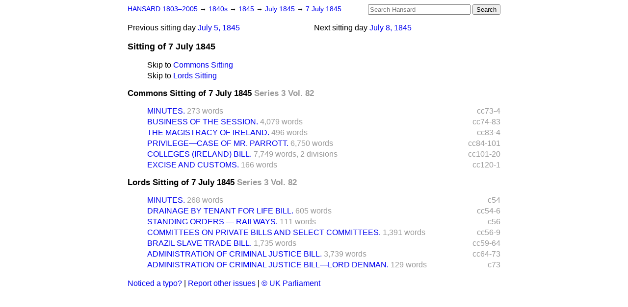

--- FILE ---
content_type: text/html
request_url: https://api.parliament.uk/historic-hansard/sittings/1845/jul/07
body_size: 3127
content:
<!doctype html>
<html lang='en-GB'>
  <head>
    <meta charset='utf-8' />
    <title>Sitting of 7 July 1845 (Hansard)</title>
    <meta author='UK Parliament' />
    <meta content='51ff727eff55314a' name='y_key' />
    <link href='https://www.parliament.uk/site-information/copyright/' rel='copyright' />
    <meta content='Hansard, House of Commons, House of Lords, Parliament, UK' name='keywords' />
    <meta content='Sitting of 7 July 1845 (Hansard)' name='description' />
    <link href="07.opml" rel="alternate" title="OPML" type="text/x-opml" />
    <link href="07.js" rel="alternate" title="JSON" type="application/json" />
    <link href="/historic-hansard/stylesheets/screen.css" media="screen" rel="stylesheet" title="Default" type="text/css" />
    <link href="/historic-hansard/stylesheets/print.css" media="print" rel="stylesheet" type="text/css" />
  <script type="text/javascript">
  var appInsights=window.appInsights||function(a){
    function b(a){c[a]=function(){var b=arguments;c.queue.push(function(){c[a].apply(c,b)})}}var c={config:a},d=document,e=window;setTimeout(function(){var b=d.createElement("script");b.src=a.url||"https://az416426.vo.msecnd.net/scripts/a/ai.0.js",d.getElementsByTagName("script")[0].parentNode.appendChild(b)});try{c.cookie=d.cookie}catch(a){}c.queue=[];for(var f=["Event","Exception","Metric","PageView","Trace","Dependency"];f.length;)b("track"+f.pop());if(b("setAuthenticatedUserContext"),b("clearAuthenticatedUserContext"),b("startTrackEvent"),b("stopTrackEvent"),b("startTrackPage"),b("stopTrackPage"),b("flush"),!a.disableExceptionTracking){f="onerror",b("_"+f);var g=e[f];e[f]=function(a,b,d,e,h){var i=g&&g(a,b,d,e,h);return!0!==i&&c["_"+f](a,b,d,e,h),i}}return c
    }({
        instrumentationKey:"c0960a0f-30ad-4a9a-b508-14c6a4f61179",
        cookieDomain:".parliament.uk"
    });
    
  window.appInsights=appInsights,appInsights.queue&&0===appInsights.queue.length&&appInsights.trackPageView();
</script></head>
  <body id='hansard-millbanksytems-com'>
    <div id='header'>
      <div class='search-help'><a href="/historic-hansard/search">Search Help</a></div>
            <form action='https://api.parliament.uk/historic-hansard/search' id='search' method='get' rel='search'>
        <input size='24' title='Access key: S' accesskey='s' name='query' id='search-query' type='search' placeholder='Search Hansard' autosave='hansard.millbanksystems.com' results='10' value='' >
        <input type='submit' value='Search' >
      </form>

      <div id='nav'>
        <a href="/historic-hansard/" id="home" rel="home">HANSARD 1803&ndash;2005</a>
        &rarr;
                <a class='sitting-decade' href='../../1840s'>
          1840s
        </a>
         &rarr;
        <a class='sitting-year' href='../../1845'>
          1845
        </a>
         &rarr;
        <a class='sitting-month' href='../jul'>
          July 1845
        </a>
         &rarr;
        <a class='sitting-day' href='7'>
          7 July 1845
        </a>

      </div>
      <p id='day-nav'>        <span class='next-sitting-day'>
        <span class='sitting-day'>Next sitting day</span>
        <a href="8">July  8, 1845</a>
        </span>
        <span class='previous-sitting-day'>
        <span class='sitting-day'>Previous sitting day</span>
        <a href="5">July  5, 1845</a>
        </span>
</p>
      <h1 class='title'>Sitting of 7 July 1845</h1>
    </div>
    <div class='page' id='content'>
      
      <ul class='jumplist'>
        <li class='jumplist-item'>Skip to <a href="7#commons">Commons Sitting</a></li>
        <li class='jumplist-item'>Skip to <a href="7#lords">Lords Sitting</a></li>
      </ul>
      <h3 id='commons'>
        Commons Sitting of 7 July 1845
        <span class='sitting-volume'>Series 3 Vol. 82</span>
      </h3>
      <ol class='xoxo first'>
        <span class='section-column-reference'>cc73-4</span>
        <li class='section-line'>
          <span class='section-link' id='section_30310'>
            <span class='major-section' title=' NEW WRIT. For Cambridge Borough, v. Fitz Roy Kelly, Esq., Solicitor Gen...'><a href="/historic-hansard/commons/1845/jul/07/minutes">MINUTES.</a></span>
            <span class='section-word-length'>273 words</span>
          </span>
        </li>
        <span class='section-column-reference'>cc74-83</span>
        <li class='section-line'>
          <span class='section-link' id='section_30312'>
            <span class='major-section' title='Sir R. Peel said: Sir, perhaps it may be the most convenient course if, ...'><a href="/historic-hansard/commons/1845/jul/07/business-of-the-session">BUSINESS OF THE SESSION.</a></span>
            <span class='section-word-length'>4,079 words</span>
          </span>
        </li>
        <span class='section-column-reference'>cc83-4</span>
        <li class='section-line'>
          <span class='section-link' id='section_30328'>
            <span class='major-section' title='Viscount Clements alluded to a letter read by the Marquis of Headfort at...'><a href="/historic-hansard/commons/1845/jul/07/the-magistracy-of-ireland">THE MAGISTRACY OF IRELAND.</a></span>
            <span class='section-word-length'>496 words</span>
          </span>
        </li>
        <span class='section-column-reference'>cc84-101</span>
        <li class='section-line'>
          <span class='section-link' id='section_30330'>
            <span class='major-section' title=' On the Question that the petition pre-&#x000A;&#x000A;85&#x000A;sented by Jasper Parrott, Es...'><a href="/historic-hansard/commons/1845/jul/07/privilege-case-of-mr-parrott">PRIVILEGE&#x2014;CASE OF MR. PARROTT.</a></span>
            <span class='section-word-length'>6,750 words</span>
          </span>
        </li>
        <span class='section-column-reference'>cc101-20</span>
        <li class='section-line'>
          <span class='section-link' id='section_30348'>
            <span class='major-section' title=' House in Committee on the Colleges (Ireland) Bill.  On Clause 14, Mr. B...'><a href="/historic-hansard/commons/1845/jul/07/colleges-ireland-bill">COLLEGES (IRELAND) BILL.</a></span>
            <span class='section-word-length'>7,749 words,</span>
            <span class='section_division_count'>2 divisions</span>
          </span>
        </li>
        <span class='section-column-reference'>cc120-1</span>
        <li class='section-line'>
          <span class='section-link' id='section_30357'>
            <span class='major-section' title=' House in Committee on the Excise and Customs Act. The Chancellor of the...'><a href="/historic-hansard/commons/1845/jul/07/excise-and-customs">EXCISE AND CUSTOMS.</a></span>
            <span class='section-word-length'>166 words</span>
          </span>
        </li>
      </ol>
      <h3 id='lords'>
        Lords Sitting of 7 July 1845
        <span class='sitting-volume'>Series 3 Vol. 82</span>
      </h3>
      <ol class='xoxo first'>
        <span class='section-column-reference'>c54</span>
        <li class='section-line'>
          <span class='section-link' id='section_31532'>
            <span class='major-section' title=' BILLS. Public.&amp;#x2014;1a. Foreign Lotteries; Law of Defamation and Libe...'><a href="/historic-hansard/lords/1845/jul/07/minutes">MINUTES.</a></span>
            <span class='section-word-length'>268 words</span>
          </span>
        </li>
        <span class='section-column-reference'>cc54-6</span>
        <li class='section-line'>
          <span class='section-link' id='section_31533'>
            <span class='major-section' title='The Duke of Richmond moved the Second Reading of the Bill to amend an Ac...'><a href="/historic-hansard/lords/1845/jul/07/drainage-by-tenant-for-life-bill">DRAINAGE BY TENANT FOR LIFE BILL.</a></span>
            <span class='section-word-length'>605 words</span>
          </span>
        </li>
        <span class='section-column-reference'>c56</span>
        <li class='section-line'>
          <span class='section-link' id='section_31538'>
            <span class='major-section' title='The Marquess of Clanricarde moved that there be inserted in every future...'><a href="/historic-hansard/lords/1845/jul/07/standing-orders-railways">STANDING ORDERS &#x2014; RAILWAYS.</a></span>
            <span class='section-word-length'>111 words</span>
          </span>
        </li>
        <span class='section-column-reference'>cc56-9</span>
        <li class='section-line'>
          <span class='section-link' id='section_31540'>
            <span class='major-section' title='The Marquess of Lansdowne said he would take that opportunity, which was...'><a href="/historic-hansard/lords/1845/jul/07/committees-on-private-bills-and-select">COMMITTEES ON PRIVATE BILLS AND SELECT COMMITTEES.</a></span>
            <span class='section-word-length'>1,391 words</span>
          </span>
        </li>
        <span class='section-column-reference'>cc59-64</span>
        <li class='section-line'>
          <span class='section-link' id='section_31544'>
            <span class='major-section' title='The Earl of Aberdeen said, that in moving the Second Reading of the Braz...'><a href="/historic-hansard/lords/1845/jul/07/brazil-slave-trade-bill">BRAZIL SLAVE TRADE BILL.</a></span>
            <span class='section-word-length'>1,735 words</span>
          </span>
        </li>
        <span class='section-column-reference'>cc64-73</span>
        <li class='section-line'>
          <span class='section-link' id='section_31545'>
            <span class='major-section' title='Lord Brougham moved the Second Reading of the Administration of Criminal...'><a href="/historic-hansard/lords/1845/jul/07/administration-of-criminal-justice-bill">ADMINISTRATION OF CRIMINAL JUSTICE BILL.</a></span>
            <span class='section-word-length'>3,739 words</span>
          </span>
        </li>
        <span class='section-column-reference'>c73</span>
        <li class='section-line'>
          <span class='section-link' id='section_31549'>
            <span class='major-section' title='Lord Denman moved the committal of this Bill. The Duke of Richmond said,...'><a href="/historic-hansard/lords/1845/jul/07/administration-of-criminal-justice-bill-1">ADMINISTRATION OF CRIMINAL JUSTICE BILL&#x2014;LORD DENMAN.</a></span>
            <span class='section-word-length'>129 words</span>
          </span>
        </li>
      </ol>
      
      <div id='section-navigation'></div>
    </div>
    <div id='footer'>
      <p><a href="/historic-hansard/typos">Noticed a typo?</a> | <a href='mailto:data@parliament.uk' target='_BLANK' title='Opens a new page'>Report other issues</a> | <a href='https://www.parliament.uk/site-information/copyright/' rel='copyright' id='copyright'>&copy UK Parliament</a></p>
      <script type='text/javascript'>
        var gaJsHost = (("https:" == document.location.protocol) ? "https://ssl." : "http://www.");
        document.write(unescape("%3Cscript src='" + gaJsHost + "google-analytics.com/ga.js' type='text/javascript'%3E%3C/script%3E"));
      </script>
      <script type='text/javascript'>
        var pageTracker = _gat._getTracker("UA-3110135-1");
        pageTracker._initData();
        
      </script>
    </div>
  <script>(function(){function c(){var b=a.contentDocument||a.contentWindow.document;if(b){var d=b.createElement('script');d.innerHTML="window.__CF$cv$params={r:'9c4b20963b1a386c',t:'MTc2OTU0NzA3OC4wMDAwMDA='};var a=document.createElement('script');a.nonce='';a.src='/cdn-cgi/challenge-platform/scripts/jsd/main.js';document.getElementsByTagName('head')[0].appendChild(a);";b.getElementsByTagName('head')[0].appendChild(d)}}if(document.body){var a=document.createElement('iframe');a.height=1;a.width=1;a.style.position='absolute';a.style.top=0;a.style.left=0;a.style.border='none';a.style.visibility='hidden';document.body.appendChild(a);if('loading'!==document.readyState)c();else if(window.addEventListener)document.addEventListener('DOMContentLoaded',c);else{var e=document.onreadystatechange||function(){};document.onreadystatechange=function(b){e(b);'loading'!==document.readyState&&(document.onreadystatechange=e,c())}}}})();</script></body>
</html>
